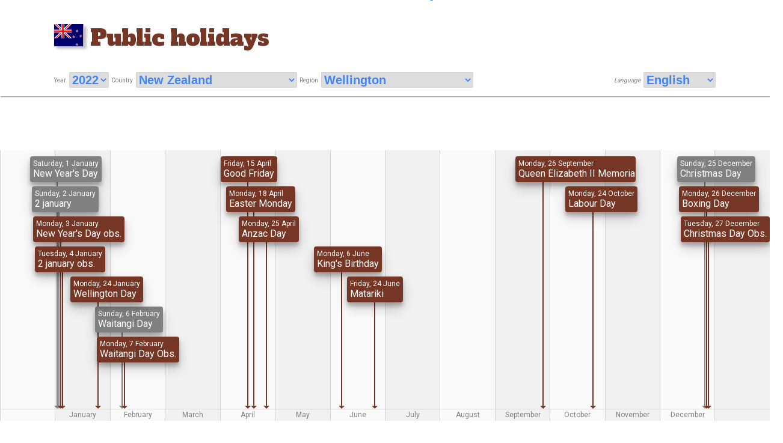

--- FILE ---
content_type: text/html; charset=UTF-8
request_url: https://www.public-holidays.us/NZ_EN_2022_Wellington
body_size: 6111
content:
					

<!DOCTYPE html>
<html xmlns="http://www.w3.org/1999/xhtml" lang="EN">
<head>
<script async src="https://pagead2.googlesyndication.com/pagead/js/adsbygoogle.js?client=ca-pub-6429024127110734"
     crossorigin="anonymous"></script>

<title>Public holidays 2022 - New Zealand, Wellington</title>
<meta name="description" content="New Year's Day: 1 January. Day after New Year's Day: 2 January. New Year's Day Observance: 3 January. Day after New Year's Day Observance: 4 January. Wellington Day: 24 January. Waitangi Day: 6 February. Waitangi Day Observance: 7 February. Good Friday: 15 April. Easter Monday: 18 April. Anzac Day: 25 April. King's Birthday: 6 June. Matariki: 24 June. Queen Elizabeth II Memorial Day: 26 September. Labour Day: 24 October. Christmas Day: 25 December. Boxing Day: 26 December. Christmas Day Observance: 27 December. "/>	
<link rel='alternate' hreflang='ES' href='http://www.public-holidays.us/NZ_ES_2022_Wellington'>
<link rel='alternate' hreflang='FR' href='http://www.public-holidays.us/NZ_FR_2022_Wellington'>
<link rel='alternate' hreflang='PT' href='http://www.public-holidays.us/NZ_PT_2022_Wellington'>
<link rel='alternate' hreflang='IT' href='http://www.public-holidays.us/NZ_IT_2022_Wellington'>
<link rel='alternate' hreflang='DE' href='http://www.public-holidays.us/NZ_DE_2022_Wellington'>
<link rel='alternate' hreflang='ZH' href='http://www.public-holidays.us/NZ_ZH_2022_Wellington'>
<link rel='alternate' hreflang='RU' href='http://www.public-holidays.us/NZ_RU_2022_Wellington'>
<link rel='alternate' hreflang='UK' href='http://www.public-holidays.us/NZ_UK_2022_Wellington'>
<link rel='alternate' media='only screen and (max-width: 640px)' href='http://www.public-holidays.us/NZ_EN_2022_Wellington' >
<script>
	function change_state()
	{
		//console.log("jj")
		var annee=document.getElementById("annee").value
		var country=document.getElementById("country").value
		var language=document.getElementById("language").value
		
		if (document.getElementById("state"))
		{
			var state=document.getElementById("state").value
			//window.location="new2.php?annee="+annee+"&country_code="+country+"&state="+state+"&language="+language
			window.location="http://www.public-holidays.us/"+country+"_"+language+"_"+annee+"_"+state
		}
		else
		{
			//window.location="new2.php?annee="+annee+"&country_code="+country+"&language="+language
			window.location="http://www.public-holidays.us/"+country+"_"+language+"_"+annee+"_All"
		}
		
		
		
	}
	function change_country()
	{
		var annee=document.getElementById("annee").value
		var country=document.getElementById("country").value
		var language=document.getElementById("language").value
		
		
		//window.location="new2.php?annee="+annee+"&country_code="+country+"&language="+language
		window.location="http://www.public-holidays.us/"+country+"_"+language+"_"+annee+"_All"
	}
	



</script>




<script async src='https://www.googletagmanager.com/gtag/js?id=G-8D9X5RPDGD'></script>
<script>
  window.dataLayer = window.dataLayer || [];
  function gtag(){dataLayer.push(arguments);}
  gtag('js', new Date());

  gtag('config', 'G-8D9X5RPDGD');
  
  function force_analytics(){}
</script>

<style>
@import url('//fonts.googleapis.com/css?family=Alfa+Slab+One');
@import url(//fonts.googleapis.com/css?family=Roboto:400,700);

body{
	font-family: 'Roboto', sans-serif;

margin:0;
}


.chevron::before {
	border-style: solid;
	border-width: 0.25em 0.25em 0 0;
	content: '';
	display: inline-block;
	height: 0.45em;
	left: 0.15em;
	position: relative;
	top: 0.15em;
	transform: rotate(-45deg);
	vertical-align: top;
	width: 0.45em;
}

.chevron.right:before {
	left: 0;
	transform: rotate(45deg);
}

.chevron.bottom:before {
	top: 0;
	transform: rotate(135deg);
	margin-top:3px;
}

.chevron.left:before {
	left: 0.25em;
	transform: rotate(-135deg);
}

.header {
width:100%;
box-sizing: border-box;

 box-shadow: 1px 1px 2px #888888; 
 
transition: height 1s;
height:160px;
position:fixed;
overflow:hidden;
background-color:white;
z-index:45;

}

.header_small {
width:100%;
box-sizing: border-box;
box-shadow: 1px 1px 2px #888888; 
background-color:white;


transition: height 1s;
height:60px;

position:fixed;
overflow:hidden;
z-index:45;

}


.header_taille_fixe {
width:1100px;
transition: height 1s;
height:160px;
border:0px solid black;
display: block;
  margin-left: auto;
  margin-right: auto;
overflow:hidden;
		box-sizing: border-box;
}


.header_taille_fixe_small {
width:1100px;
transition: height 1s;
height:60px;
border:0px solid black;
display: block;
  margin-left: auto;
  margin-right: auto;
  overflow:hidden;
box-sizing: border-box;
}


.logo {
position:absolute;
margin-left:0px;
transition: margin-top 1s;
margin-top:40px;
width:370px;
height:50px;
border:0px solid black;
font-size:33px;
box-sizing: border-box;
color:#4285F4;
}

.logo_small {
position:absolute;
margin-left:0px;
transition: margin-top 1s;
margin-top:10px;
width:370px;
height:50px;
border:0px solid black;
font-size:33px;
box-sizing: border-box;
color:#4285F4;
}



.pub {
position:absolute;
margin-left:370px;
margin-top:20px;
width:728px;
height:90px;
border:0px solid black;
	box-sizing: border-box;
}
.pub_small {
	display:none;
}

.logo_cache {
	position:absolute;
margin-left:370px;
margin-top:-22px;
transition: margin-top 1s;
width:728px;
height:30px;
border:0px solid black;
	box-sizing: border-box;
	padding-left:20px;
		color:#4285F4;
font-size:20px;

}
.logo_cache_small {
	position:absolute;
margin-left:370px;
margin-top:25px;
transition: margin-top 1s;
width:728px;
height:30px;
border:0px solid black;
	box-sizing: border-box;
	padding-left:20px;
		color:#4285F4;
font-size:20px;
cursor:pointer;

}

.ligne_commande {
width:1100px;
height:40px;
border:0px solid black;
position:absolute;
margin-left:0px;
margin-top:120px;
box-sizing: border-box;
}

.ligne_commande_small {
width:1100px;
height:40px;
border:0px solid black;
position:absolute;
margin-left:0px;
margin-top:120px;
box-sizing: border-box;
}


legende {
	float:left;
	color:gray;
	font-size:10px;
	margin-top:8px;
}
select {
	 
		float:left;

		font-size:20px;
		border:0px;
		text-align:left;
		border:1px solid lightgray;
		border-radius:2px;
		margin-left:5px;
		
	font-weight:bold;
	color:#763626;
		color:#4285F4;
			
			
}

space {
	float:left;
	min-width:0px;
}

.flag {
float:left;



	box-shadow: 0 10px 20px rgba(0,0,0,0.19), 0 6px 6px rgba(0,0,0,0.23);
    box-shadow: 4px 4px 4px rgba(198, 192, 192, 1);

border:0px solid green;
}

h1 {
		float:left;
		font-size:37px;
		border:0px solid red;
		margin-left:5px;
		margin-top:8px;
		font-weight:bold;
		font-family: "Alfa Slab One";
  
    letter-spacing: -1px;



    line-height: 30px;
    font-weight: 400;
    font-style: normal;
    color: #763626;
	
	}
	h2 {
		float:left;
			
			font-size:12px;
			border:0px solid red;
			margin-top:-15px;
			
	}
</style>


<meta http-equiv="content-type" content="text/html; charset=UTF-8">
 
<meta name="viewport" content="width=device-width, initial-scale=1,user-scalable=no"> 

<script>


function goTop()
{
	
	console.log("goTop")
	

	if (document.body.scrollTop)
		{
		console.log("a")
		document.body.scrollTop=0
	}		
	
	else if (document.documentElement.scrollTop)
	{
		console.log("b")
		document.documentElement.scrollTop=0
		
	}
	else 
	{
		window.pageYOffset=0
		console.log("c")
	}
}

var header_is_big=true

function body_loaded()
{
	
//	console.log("body_loaded")
window.addEventListener('scroll', function(){ 
var a=window.pageYOffset || document.documentElement.scrollTop || document.body.scrollTop || 0

//console.log("body_scrolled"+a )
	if (a >20 && header_is_big)
	{
	document.getElementById("header").className="header_small"
	document.getElementById("pub").className="pub_small"
	document.getElementById("logo").className="logo_small"
	document.getElementById("header_taille_fixe").className="header_taille_fixe_small"
	document.getElementById("ligne_commande").className="ligne_commande_small"
	document.getElementById("logo_cache").className="logo_cache_small"
	header_is_big=false
	}
	else if (a<20 && !header_is_big)
	{
	document.getElementById("header").className="header"
	document.getElementById("pub").className="pub"
	document.getElementById("logo").className="logo"
	document.getElementById("header_taille_fixe").className="header_taille_fixe"
	document.getElementById("ligne_commande").className="ligne_commande"
	document.getElementById("logo_cache").className="logo_cache"
	header_is_big=true
	}


}, true)


//	console.log("body_loaded fin")
}



</script>

</head>

<body  onload="body_loaded()">




<div class="header" id=header>
	<div class="header_taille_fixe" id=header_taille_fixe>

			<div class=logo id=logo>
			<div class=flag style='display: inline-block;width:50px;height:37px;'> <img style='max-height:100%;max-width:100%;' src='flags_svg_4x3/nz.svg'   /></div> 				
				<div style="position:absolute;border:0px solid black;margin-top:0px;margin-left:55px;height:30px;" title="Public holidays 2022 - New Zealand, Wellington">
		   
					 <h1> Public holidays </h1><br>
					  
			   
		   
			</div>
		   </div>
			<div class=logo_cache id=logo_cache onclick="goTop()"> 2022, New Zealand, Wellington&nbsp;&nbsp;<span class="chevron bottom"></span></div>
			<div class=pub id=pub style='1px solid red;'>


<script async src="https://pagead2.googlesyndication.com/pagead/js/adsbygoogle.js?client=ca-pub-6429024127110734"
     crossorigin="anonymous"></script>
<!-- public-holidays.us automatic size 1 -->
<ins class="adsbygoogle"
     style="display:block"
     data-ad-client="ca-pub-6429024127110734"
     data-ad-slot="9366744279"
     data-ad-format="auto"
     data-full-width-responsive="true"></ins>
<script>
     (adsbygoogle = window.adsbygoogle || []).push({});
</script>

</div>
			
			<div class=ligne_commande id=ligne_commande>
					
			<legende>Year</legende>
			<select id=annee onchange="change_state()"  >
			
			 <option >  2017</option> <option >  2018</option> <option >  2019</option> <option >  2020</option> <option >  2021</option> <option selected > 2022</option> <option >  2023</option> <option >  2024</option> <option >  2025</option> <option >  2026</option> <option >  2027</option> <option >  2028</option> <option >  2029</option>			 
			</select>
					<space>&nbsp;</space>
					
					<legende>Country</legende>
					<select id=country onchange="change_country()" >
	 
					 <option value='AR' >Argentina</option><option value='AU' >Australia</option><option value='AT' >Austria</option><option value='BY' >Belarus</option><option value='BE' >Belgium</option><option value='BR' >Brasil</option><option value='BG' >Bulgaria</option><option value='CA' >Canada</option><option value='CL' >Chile</option><option value='CN' >China</option><option value='CO' >Colombia</option><option value='HR' >Croatia</option><option value='CZ' >Czech Republic</option><option value='DK' >Denmark</option><option value='DE' >Deutschland</option><option value='EC' >Ecuador</option><option value='ES' >España</option><option value='EE' >Estonia</option><option value='FI' >Finland</option><option value='FR' >France</option><option value='GR' >Greece</option><option value='GT' >Guatemala</option><option value='HK' >Hong Kong</option><option value='HU' >Hungary</option><option value='IN' >India</option><option value='IL' >Israel</option><option value='IT' >Italia</option><option value='JP' >Japan</option><option value='LU' >Luxembourg</option><option value='MC' >Monaco</option><option value='MX' >México</option><option value='NL' >Netherlands</option><option selected value='NZ'>New Zealand</option><option value='NO' >Norway</option><option value='PE' >Perú</option><option value='PL' >Poland</option><option value='PT' >Portugal</option><option value='DO' >República Dominicana</option><option value='RO' >Romania</option><option value='RU' >Russia</option><option value='RS' >Serbia</option><option value='SG' >Singapore</option><option value='SK' >Slovakia</option><option value='SI' >Slovenia</option><option value='ZA' >South Africa</option><option value='KR' >South Korea</option><option value='CH' >Suisse</option><option value='SE' >Sweden</option><option value='TW' >Taiwan</option><option value='XX' >TestLand</option><option value='TR' >Turkey</option><option value='US' >USA</option><option value='UA' >Ukraine</option><option value='GB' >United Kingdom & Ireland</option><option value='VE' >Venezuela</option>					 
					</select>

	<space>&nbsp;</space>	<legende>Region</legende>	 
				<select id=state onchange='change_state()' >
			<option  value='All'>Regions comparison</option><option value='National public holidays'> National public holidays</option><option value='Auckland'> Auckland</option><option value='Canterbury'> Canterbury</option><option value='Canterbury South'> Canterbury South</option><option value='Chatham Islands'> Chatham Islands</option><option value='Hawke’s Bay'> Hawke’s Bay</option><option value='Marlborough'> Marlborough</option><option value='Nelson'> Nelson</option><option value='Otago'> Otago</option><option value='Southland'> Southland</option><option value='Taranaki'> Taranaki</option><option selected value='Wellington'>Wellington</option><option value='Westland'> Westland</option></select>						

						
					<space>&nbsp;</space>						
			
					
<select id=language onchange="change_state()" style='float:right;' >
	 
	 <option selected value='EN' >English</option><option  value='ES' >Español</option><option  value='FR' >Français</option><option  value='PT' >Português</option><option  value='IT' >Italiano</option><option  value='DE' >Deutsch</option><option  value='ZH' >Chinese</option><option  value='RU' >русский</option><option  value='UK' >Ukrainian</option>	 
	</select>
			<legende style='float:right;'><i>Language</i></legende>
					
			</div>
	
	</div>
	
</div> <!-- fin header -->


<style>
content1 {
	position:relative;
	float:left;
	box-sizing: border-box;
	border:0px solid black;
	width:100%;
	margin-left:0%;
	height:450px;
	margin-top:250px;
	
}

.mois {
	position:relative;
	float:left;
	width:calc(100%/14);
		height:450px;
	border:0px solid black;
	box-sizing: border-box;
	font-size:16px;
	color:gray;
	border-left:1px solid lightgray;
	text-align:left;

}


libelle_mois {
	position:absolute;
	margin-top:433px;
	color:gray;
	font-size:12px;
	text-align:center;
	width:100%;
	border:0px solid black;
	box-sizing: border-box;
	text-align:center;
	margin-left:0px;
}
tic {
	position:absolute;
	margin-top:420px;
	border-left:0px solid gray;
	width:10px;
	height:10px;
}

.ligne {
		position:absolute;
	border-top:1px solid lightgray;
	width:100%;
	margin-top:430px;
	z-index:10;
}


.jourferie {
	position:absolute;
	max-width:190px;
	height:33px;
	/*border:1px solid lightgray;*/
	box-shadow: 0 10px 20px rgba(0,0,0,0.19), 0 6px 6px rgba(0,0,0,0.23);  /* pris sur Material Design Box Shadows https://codepen.io/sdthornton/pen/wBZdXq */

	background-color: #763626;
	
    padding: 5px;
    color: white;
    border-radius: 4px;
	text-overflow: ellipsis;
	overflow:hidden;
	white-space: nowrap;
	z-index:20;
	
}


.jourferie:hover {
	position:absolute;
	max-width:350px;
	height:33px;
	/*border:1px solid lightgray;*/
	box-shadow: 0 10px 20px rgba(0,0,0,0.19), 0 6px 6px rgba(0,0,0,0.23);  /* pris sur Material Design Box Shadows https://codepen.io/sdthornton/pen/wBZdXq */

	background-color: #763626;
	
    padding: 5px;
    color: white;
    border-radius: 4px;
	text-overflow: ellipsis;
	overflow:hidden;
	white-space: nowrap;
	z-index:200;
	border:1px solid white;
	cursor:pointer;
	transition:.5s;
}
.jourferie_we {
	position:absolute;
	max-width:190px;
	height:33px;
	box-shadow: 0 10px 20px rgba(0,0,0,0.19), 0 6px 6px rgba(0,0,0,0.23);  /* pris sur Material Design Box Shadows https://codepen.io/sdthornton/pen/wBZdXq */
	background-color: gray;
    padding: 5px;
    color: white;
    border-radius: 4px;
	text-overflow: hidden;
	white-space: nowrap;
	z-index:2;
}


.jourferie_we:hover {
	position:absolute;
	max-width:350px;
	height:33px;
	box-shadow: 0 10px 20px rgba(0,0,0,0.19), 0 6px 6px rgba(0,0,0,0.23);  /* pris sur Material Design Box Shadows https://codepen.io/sdthornton/pen/wBZdXq */
	background-color: gray;
    padding: 5px;
    color: white;
    border-radius: 4px;
	text-overflow: hidden;
	white-space: nowrap;
	z-index:200;
	border:1px solid white;
	cursor:pointer;
}


.libelle_date {
	font-size:1vw;
	font-size:12px;
}
.libelle_fete {
	font-size:1.5vw;
	font-size:16px;
}

.nume {
position:absolute;
width:14px;
height:14px;
border-radius:14px;
padding:0px;
text-align:center;
background-color:lightblue;
color:black;
z-index:10;
font-size:10px;
}

.tige {
	position:absolute;
	width:2px;
	background-color: #763626;
	z-index:1;
}
.tige_we {
	position:absolute;
	width:2px;
	background-color: gray;
	z-index:1;
}

.triangle_down {
	    position:absolute;	
		width: 0;
		height: 0;
		border-style: solid;
		border-width:  5px 5px  0 5px;
		border-color: #763626 transparent transparent  transparent;
z-index:1;
		
		}
.triangle_down_we {
	    position:absolute;	
		width: 0;
		height: 0;
		border-style: solid;
		border-width:  5px 5px  0 5px;
		border-color: gray transparent transparent  transparent;
z-index:1;
		
		}		
		
		
</style>
	
<content1><div class=jourferie_we style='margin-left:3.8732718894009%;	margin-top:10px;' >
								<div class=libelle_date><time datetime="2022-01-1">Saturday, 1 January</time></div>
								<div class=libelle_fete>New Year's Day</div></div>
								<div  class=tige_we style='margin-left:7.3732718894009%;margin-top:10px;height:418px;'></div>
								<div class=triangle_down_we style='margin-left:calc(7.3732718894009% - 4px);margin-top:425px;'  ></div><div class=jourferie_we style='margin-left:4.1036866359447%;	margin-top:60px;' >
								<div class=libelle_date><time datetime="2022-01-2">Sunday, 2 January</time></div>
								<div class=libelle_fete>2 january</div></div>
								<div  class=tige_we style='margin-left:7.6036866359447%;margin-top:60px;height:368px;'></div>
								<div class=triangle_down_we style='margin-left:calc(7.6036866359447% - 4px);margin-top:425px;'  ></div><div class=jourferie style='margin-left:4.3341013824885%;	margin-top:110px;' >
								<div class=libelle_date><time datetime="2022-01-3">Monday, 3 January</time></div>
								<div class=libelle_fete>New Year's Day obs.</div></div>
								<div  class=tige style='margin-left:7.8341013824885%;margin-top:110px;height:318px;'></div>
								<div class=triangle_down style='margin-left:calc(7.8341013824885% - 4px);margin-top:425px;'  ></div><div class=jourferie style='margin-left:4.5645161290323%;	margin-top:160px;' >
								<div class=libelle_date><time datetime="2022-01-4">Tuesday, 4 January</time></div>
								<div class=libelle_fete>2 january obs.</div></div>
								<div  class=tige style='margin-left:8.0645161290323%;margin-top:160px;height:268px;'></div>
								<div class=triangle_down style='margin-left:calc(8.0645161290323% - 4px);margin-top:425px;'  ></div><div class=jourferie style='margin-left:9.1728110599078%;	margin-top:210px;' >
								<div class=libelle_date><time datetime="2022-01-24">Monday, 24 January</time></div>
								<div class=libelle_fete>Wellington Day</div></div>
								<div  class=tige style='margin-left:12.672811059908%;margin-top:210px;height:218px;'></div>
								<div class=triangle_down style='margin-left:calc(12.672811059908% - 4px);margin-top:425px;'  ></div><div class=jourferie_we style='margin-left:12.316326530612%;	margin-top:260px;' >
								<div class=libelle_date><time datetime="2022-02-6">Sunday, 6 February</time></div>
								<div class=libelle_fete>Waitangi Day</div></div>
								<div  class=tige_we style='margin-left:15.816326530612%;margin-top:260px;height:168px;'></div>
								<div class=triangle_down_we style='margin-left:calc(15.816326530612% - 4px);margin-top:425px;'  ></div><div class=jourferie style='margin-left:12.571428571429%;	margin-top:310px;' >
								<div class=libelle_date><time datetime="2022-02-7">Monday, 7 February</time></div>
								<div class=libelle_fete>Waitangi Day Obs.</div></div>
								<div  class=tige style='margin-left:16.071428571429%;margin-top:310px;height:118px;'></div>
								<div class=triangle_down style='margin-left:calc(16.071428571429% - 4px);margin-top:425px;'  ></div><div class=jourferie style='margin-left:28.642857142857%;	margin-top:10px;' >
								<div class=libelle_date><time datetime="2022-04-15">Friday, 15 April</time></div>
								<div class=libelle_fete>Good Friday</div></div>
								<div  class=tige style='margin-left:32.142857142857%;margin-top:10px;height:418px;'></div>
								<div class=triangle_down style='margin-left:calc(32.142857142857% - 4px);margin-top:425px;'  ></div><div class=jourferie style='margin-left:29.357142857143%;	margin-top:60px;' >
								<div class=libelle_date><time datetime="2022-04-18">Monday, 18 April</time></div>
								<div class=libelle_fete>Easter Monday</div></div>
								<div  class=tige style='margin-left:32.857142857143%;margin-top:60px;height:368px;'></div>
								<div class=triangle_down style='margin-left:calc(32.857142857143% - 4px);margin-top:425px;'  ></div><div class=jourferie style='margin-left:31.02380952381%;	margin-top:110px;' >
								<div class=libelle_date><time datetime="2022-04-25">Monday, 25 April</time></div>
								<div class=libelle_fete>Anzac Day</div></div>
								<div  class=tige style='margin-left:34.52380952381%;margin-top:110px;height:318px;'></div>
								<div class=triangle_down style='margin-left:calc(34.52380952381% - 4px);margin-top:425px;'  ></div><div class=jourferie style='margin-left:40.785714285714%;	margin-top:160px;' >
								<div class=libelle_date><time datetime="2022-06-6">Monday, 6 June</time></div>
								<div class=libelle_fete>King's Birthday</div></div>
								<div  class=tige style='margin-left:44.285714285714%;margin-top:160px;height:268px;'></div>
								<div class=triangle_down style='margin-left:calc(44.285714285714% - 4px);margin-top:425px;'  ></div><div class=jourferie style='margin-left:45.071428571429%;	margin-top:210px;' >
								<div class=libelle_date><time datetime="2022-06-24">Friday, 24 June</time></div>
								<div class=libelle_fete>Matariki</div></div>
								<div  class=tige style='margin-left:48.571428571429%;margin-top:210px;height:218px;'></div>
								<div class=triangle_down style='margin-left:calc(48.571428571429% - 4px);margin-top:425px;'  ></div><div class=jourferie style='margin-left:66.97619047619%;	margin-top:10px;' >
								<div class=libelle_date><time datetime="2022-09-26">Monday, 26 September</time></div>
								<div class=libelle_fete>Queen Elizabeth II Memorial Day</div></div>
								<div  class=tige style='margin-left:70.47619047619%;margin-top:10px;height:418px;'></div>
								<div class=triangle_down style='margin-left:calc(70.47619047619% - 4px);margin-top:425px;'  ></div><div class=jourferie style='margin-left:73.458525345622%;	margin-top:60px;' >
								<div class=libelle_date><time datetime="2022-10-24">Monday, 24 October</time></div>
								<div class=libelle_fete>Labour Day</div></div>
								<div  class=tige style='margin-left:76.958525345622%;margin-top:60px;height:368px;'></div>
								<div class=triangle_down style='margin-left:calc(76.958525345622% - 4px);margin-top:425px;'  ></div><div class=jourferie_we style='margin-left:87.97465437788%;	margin-top:10px;' >
								<div class=libelle_date><time datetime="2022-12-25">Sunday, 25 December</time></div>
								<div class=libelle_fete>Christmas Day</div></div>
								<div  class=tige_we style='margin-left:91.47465437788%;margin-top:10px;height:418px;'></div>
								<div class=triangle_down_we style='margin-left:calc(91.47465437788% - 4px);margin-top:425px;'  ></div><div class=jourferie style='margin-left:88.205069124424%;	margin-top:60px;' >
								<div class=libelle_date><time datetime="2022-12-26">Monday, 26 December</time></div>
								<div class=libelle_fete>Boxing Day</div></div>
								<div  class=tige style='margin-left:91.705069124424%;margin-top:60px;height:368px;'></div>
								<div class=triangle_down style='margin-left:calc(91.705069124424% - 4px);margin-top:425px;'  ></div><div class=jourferie style='margin-left:88.435483870968%;	margin-top:110px;' >
								<div class=libelle_date><time datetime="2022-12-27">Tuesday, 27 December</time></div>
								<div class=libelle_fete>Christmas Day Obs.</div></div>
								<div  class=tige style='margin-left:91.935483870968%;margin-top:110px;height:318px;'></div>
								<div class=triangle_down style='margin-left:calc(91.935483870968% - 4px);margin-top:425px;'  ></div>
		
		
		<div class=ligne></div>
		<!--marge -->
		<div class=mois style='background-color:#fafafa'></div><div class=mois style='background-color:#f1f1f1'>
		    <tic>&nbsp;</tic>
			<libelle_mois>January</libelle_mois>
		</div><div class=mois style='background-color:#fafafa'>
		    <tic>&nbsp;</tic>
			<libelle_mois>February</libelle_mois>
		</div><div class=mois style='background-color:#f1f1f1'>
		    <tic>&nbsp;</tic>
			<libelle_mois>March</libelle_mois>
		</div><div class=mois style='background-color:#fafafa'>
		    <tic>&nbsp;</tic>
			<libelle_mois>April</libelle_mois>
		</div><div class=mois style='background-color:#f1f1f1'>
		    <tic>&nbsp;</tic>
			<libelle_mois>May</libelle_mois>
		</div><div class=mois style='background-color:#fafafa'>
		    <tic>&nbsp;</tic>
			<libelle_mois>June</libelle_mois>
		</div><div class=mois style='background-color:#f1f1f1'>
		    <tic>&nbsp;</tic>
			<libelle_mois>July</libelle_mois>
		</div><div class=mois style='background-color:#fafafa'>
		    <tic>&nbsp;</tic>
			<libelle_mois>August</libelle_mois>
		</div><div class=mois style='background-color:#f1f1f1'>
		    <tic>&nbsp;</tic>
			<libelle_mois>September</libelle_mois>
		</div><div class=mois style='background-color:#fafafa'>
		    <tic>&nbsp;</tic>
			<libelle_mois>October</libelle_mois>
		</div><div class=mois style='background-color:#f1f1f1'>
		    <tic>&nbsp;</tic>
			<libelle_mois>November</libelle_mois>
		</div><div class=mois style='background-color:#fafafa'>
		    <tic>&nbsp;</tic>
			<libelle_mois>December</libelle_mois>
		</div>
		<!--marge -->
		<div class=mois style='background-color:#f1f1f1' ></div>
</content1>

<style>
content2 {
	position:relative;
	float:left;
	box-sizing: border-box;
	border:0px solid black;
	width:100%;
	margin-left:0%;
	height:45px;
	margin-top:30px;
	line-height:100%;
	
}



.mois2 {
	position:relative;
	float:left;
	width:calc(100%/14);
	border:0px solid black;
	box-sizing: border-box;

	color:gray;
	text-align:center;
	font-size:38px;
	color:#4285F4; /* bleu */
		color:#763626; /* bordeau */
		height:45px;
			line-height:100%;
}

.mois2 a {
			color:#763626;
			text-decoration:none;
}


.centre {
	position:relative;
	float:left;
	width:85.714%;
height:45px;
			line-height:100%;
	border:0px solid black;
	box-sizing: border-box;
	color:gray;
	text-align:center;
	font-size:38px;
	color:#4285F4;
	color:#763626;
}
</style>

<content2><div class=mois2 ><a href='http://www.public-holidays.us/NZ_EN_2021_Wellington'>&nbsp;&#8249;&nbsp;2021</a></div><div class=centre>2022</div><div class=mois2 ><a href='http://www.public-holidays.us/NZ_EN_2023_Wellington'>2023&nbsp;&#8250;&nbsp;</a></div>
</content2>

<style>

content3 {
float:left;
width:100%;
border:0px solid black;
margin-top:50px;
}



pubi {
	float:left;
	width:calc(100% / 3);
	border:0px solid #cbcbcb;
	box-sizing: border-box;
	height:500px;
}

 table {
 border-collapse:collapse;
 border-spacing:0;
 	float:left;
	text-align:left;
	width:calc(100% / 3);
	empty-cells: show;
	line-height: 1.6;
	border: 1px solid #cbcbcb;
 }
 
table thead {
    background-color: #e0e0e0;
	    background-color: #763626;
    color: #000;
	color:white;
    text-align: left;
    vertical-align: bottom;
	
}
table  tbody {
    display: table-row-group;
    vertical-align: middle;
    border-color: inherit;
}

 table td, table th {
      border-bottom: 1px solid #cbcbcb;
    font-size: inherit;
    margin: 0;
    overflow: visible;
    padding: .5em 1em;
}
 </style>
 	
<content3>
<pubi>
<script async src='https://pagead2.googlesyndication.com/pagead/js/adsbygoogle.js?client=ca-pub-6429024127110734'
     crossorigin='anonymous'></script>
<!-- public-holidays.us automatic size 1 -->
<ins class='adsbygoogle'
     style='display:block'
     data-ad-client='ca-pub-6429024127110734'
     data-ad-slot='9366744279'
     data-ad-format='auto'
     data-full-width-responsive='true'></ins>
<script>
     (adsbygoogle = window.adsbygoogle || []).push({});
</script>
</pubi>

<table  >
 <thead>
<tr>
	
	<th>#</th>
	<th>Date</th>
	<th>Public holiday</th>
</tr>
  </thead>
    <tbody><tr><td width='10%' >1</td><td>Saturday, 1 January 2022</td>
								<td>New Year's Day</td>
							</tr><tr><td width='10%' >2</td><td>Sunday, 2 January 2022</td>
								<td>Day after New Year's Day</td>
							</tr><tr><td width='10%' ></td><td>Monday, 3 January 2022</td>
								<td>New Year's Day Observance</td>
							</tr><tr><td width='10%' ></td><td>Tuesday, 4 January 2022</td>
								<td>Day after New Year's Day Observance</td>
							</tr><tr><td width='10%' >3</td><td>Monday, 24 January 2022</td>
								<td>Wellington Day</td>
							</tr><tr><td width='10%' >4</td><td>Sunday, 6 February 2022</td>
								<td>Waitangi Day</td>
							</tr><tr><td width='10%' ></td><td>Monday, 7 February 2022</td>
								<td>Waitangi Day Observance</td>
							</tr><tr><td width='10%' >5</td><td>Friday, 15 April 2022</td>
								<td>Good Friday</td>
							</tr><tr><td width='10%' >6</td><td>Monday, 18 April 2022</td>
								<td>Easter Monday</td>
							</tr><tr><td width='10%' >7</td><td>Monday, 25 April 2022</td>
								<td>Anzac Day</td>
							</tr><tr><td width='10%' >8</td><td>Monday, 6 June 2022</td>
								<td>King's Birthday</td>
							</tr><tr><td width='10%' >9</td><td>Friday, 24 June 2022</td>
								<td>Matariki</td>
							</tr><tr><td width='10%' >10</td><td>Monday, 26 September 2022</td>
								<td>Queen Elizabeth II Memorial Day/South Canterbury Day</td>
							</tr><tr><td width='10%' >11</td><td>Monday, 24 October 2022</td>
								<td>Labour Day</td>
							</tr><tr><td width='10%' >12</td><td>Sunday, 25 December 2022</td>
								<td>Christmas Day</td>
							</tr><tr><td width='10%' >13</td><td>Monday, 26 December 2022</td>
								<td>Boxing Day</td>
							</tr><tr><td width='10%' ></td><td>Tuesday, 27 December 2022</td>
								<td>Christmas Day Observance</td>
							</tr>
</tbody>
</table>

<pubi>
<script async src='https://pagead2.googlesyndication.com/pagead/js/adsbygoogle.js?client=ca-pub-6429024127110734'
     crossorigin='anonymous'></script>
<!-- public-holidays.us automatic size 1 -->
<ins class='adsbygoogle'
     style='display:block'
     data-ad-client='ca-pub-6429024127110734'
     data-ad-slot='9366744279'
     data-ad-format='auto'
     data-full-width-responsive='true'></ins>
<script>
     (adsbygoogle = window.adsbygoogle || []).push({});
</script>
</pubi>
</content3>

	<style>
	footer {
		min-height:180px;
		float:left;
		width:100%;
		text-align:center;
		margin-top:100px;
		font-size:12px;
		line-height:190%;
		background-color: #763626;
		color:white;
		
	}
	footer a {
		text-decoration:none;
		color:white;
	}
	annee_prec {
		float:left;
		margin-left:10px;
		font-size:20px;
	}
	annee_suiv {
		float:right;
		margin-right:10px;
		font-size:20px;
	}
	
	</style>
	

		
	<footer>
	<br>
	<a href="https://api.workingdays.org/1.2/api-documentation.php" title="API for Developers" target="_blank">	
					
		
							 <img src="api-icon.png"> 
									
								API	
							
		</a>
		<br>
										


<br>
<br>
	 
	 	 <a href='http://www.public-holidays.us/NZ_EN_2022_All'>Regions comparison</a><br><br><a href='http://www.public-holidays.us/NZ_EN_2022_National public holidays'>National public holidays</a><br><a href='http://www.public-holidays.us/NZ_EN_2022_Auckland'>Auckland</a><br><a href='http://www.public-holidays.us/NZ_EN_2022_Canterbury'>Canterbury</a><br><a href='http://www.public-holidays.us/NZ_EN_2022_Canterbury South'>Canterbury South</a><br><a href='http://www.public-holidays.us/NZ_EN_2022_Chatham Islands'>Chatham Islands</a><br><a href='http://www.public-holidays.us/NZ_EN_2022_Hawke’s Bay'>Hawke’s Bay</a><br><a href='http://www.public-holidays.us/NZ_EN_2022_Marlborough'>Marlborough</a><br><a href='http://www.public-holidays.us/NZ_EN_2022_Nelson'>Nelson</a><br><a href='http://www.public-holidays.us/NZ_EN_2022_Otago'>Otago</a><br><a href='http://www.public-holidays.us/NZ_EN_2022_Southland'>Southland</a><br><a href='http://www.public-holidays.us/NZ_EN_2022_Taranaki'>Taranaki</a><br><a href='http://www.public-holidays.us/NZ_EN_2022_Westland'>Westland</a><br><br>	 
	 
	 <a href="mailto:contact@workingdays.org?subject='Public%20holidays%202022%20-%20New%20Zealand%2C%20Wellington'">   Contact</a><br>
	 

	 
	<a href='https://newzealand.workingdays.org/' title="Calculate the number of working days, work hours and holidays between two dates in New Zealand">Business days calculator in New Zealand</a> <br>

	
		
				<br><br>
		<a href='http://www.public-holidays.us/NO_EN_2022_All'>Public holidays 2022 in Norway</a> <br>
		
		
		
	</footer>


</body>



--- FILE ---
content_type: text/html; charset=utf-8
request_url: https://www.google.com/recaptcha/api2/aframe
body_size: 266
content:
<!DOCTYPE HTML><html><head><meta http-equiv="content-type" content="text/html; charset=UTF-8"></head><body><script nonce="WpY9FaxcGzSdB2fS4_eAsA">/** Anti-fraud and anti-abuse applications only. See google.com/recaptcha */ try{var clients={'sodar':'https://pagead2.googlesyndication.com/pagead/sodar?'};window.addEventListener("message",function(a){try{if(a.source===window.parent){var b=JSON.parse(a.data);var c=clients[b['id']];if(c){var d=document.createElement('img');d.src=c+b['params']+'&rc='+(localStorage.getItem("rc::a")?sessionStorage.getItem("rc::b"):"");window.document.body.appendChild(d);sessionStorage.setItem("rc::e",parseInt(sessionStorage.getItem("rc::e")||0)+1);localStorage.setItem("rc::h",'1768599645194');}}}catch(b){}});window.parent.postMessage("_grecaptcha_ready", "*");}catch(b){}</script></body></html>

--- FILE ---
content_type: image/svg+xml
request_url: https://www.public-holidays.us/flags_svg_4x3/nz.svg
body_size: 1615
content:
<?xml version="1.0" encoding="UTF-8" standalone="no"?>
<!-- Created with Sodipodi ("http://www.sodipodi.com/") -->
<!-- /Creative Commons Public Domain -->
<!--

<rdf:RDF xmlns="http://web.resource.org/cc/"
   xmlns:dc="http://purl.org/dc/elements/1.1/"
   xmlns:rdf="http://www.w3.org/1999/02/22-rdf-syntax-ns#">
<Work rdf:about="">
  <dc:title>New Zealand, Australia, United Kingdom, United States,
Bosnia and Herzegovina, Azerbaijan, Armenia, Bahamas, Belgium, Benin,
Bulgaria, Estonia, Finland, Gabon, Gambia, Germany, Greece, Greenland,
Guinea, Honduras, Israel, Jamaica, Jordan, and Romania Flags</dc:title>
  <dc:rights><Agent>
     <dc:title>Daniel McRae</dc:title>
  </Agent></dc:rights>
  <license rdf:resource="http://web.resource.org/cc/PublicDomain" />
</Work>

<License rdf:about="http://web.resource.org/cc/PublicDomain">
  <permits rdf:resource="http://web.resource.org/cc/Reproduction" />
  <permits rdf:resource="http://web.resource.org/cc/Distribution" />
  <permits rdf:resource="http://web.resource.org/cc/DerivativeWorks" />
</License>

</rdf:RDF>

-->
<svg id="svg566" xmlns:rdf="http://www.w3.org/1999/02/22-rdf-syntax-ns#" xmlns="http://www.w3.org/2000/svg" height="480" width="640" version="1.1" xmlns:cc="http://creativecommons.org/ns#" xmlns:dc="http://purl.org/dc/elements/1.1/">
 <metadata id="metadata3230">
  <rdf:RDF>
   <cc:Work rdf:about="">
  <dc:format>image/svg+xml</dc:format>
  <dc:type rdf:resource="http://purl.org/dc/dcmitype/StillImage"/>
   </cc:Work>
  </rdf:RDF>
 </metadata>
 <g id="flag" fill-rule="evenodd" stroke-width="1pt">
  <rect id="rect580" height="480" width="640" y="0" x=".0040666" fill="#00006a"/>
  <g id="g560" transform="matrix(1.342 0 0 1.2608 -.0013058 -1.3763)">
   <path id="path572" d="m64.501 291.57 514.08 508.63h105.45l-502.98-508.39-116.55-0.24z" transform="matrix(.46237 0 0 .47458 -29.823 -137.28)" fill="#fff"/>
   <path id="path577" d="m105.54 296.01 503.84 506.72 39.211-0.619-505.95-506.11h-37.1z" transform="matrix(-.46190 0 0 -.47635 317.39 383.47)" fill="#f00"/>
   <path id="path581" d="m64.501 291.57 514.08 508.63h105.45l-502.98-508.39-116.55-0.24z" transform="matrix(-.46237 0 0 .47458 316.28 -137.28)" fill="#fff"/>
   <path id="path579" d="m105.54 296.01 503.84 506.72 39.211 0.02-505.95-506.74h-37.1z" transform="matrix(-.46172 0 0 .47635 317.32 -139.91)" fill="#f00"/>
   <rect id="rect570" height="241.38" width="45.831" y="1.0945" x="120.31" fill="#fff"/>
   <rect id="rect569" height="48.276" width="286.44" y="97.646" x=".0049350" fill="#fff"/>
   <rect id="rect574" height="241.38" width="25.78" y="1.0945" x="130.34" fill="#f00"/>
   <rect id="rect575" height="24.138" width="286.44" y="109.72" x=".0049340" fill="#f00"/>
  </g>
  <g id="g8203" transform="matrix(.86562 0 0 .86562 58.74 83.943)">
   <g id="g591" transform="matrix(1.0266 0 0 1.0321 -.00099878 .00044559)">
  <polygon id="polygon589" fill="#fff" transform="translate(0 -1.9662)" d="m 519.06818,108.72801 -22.02531,-16.19344 -22.83816,15.02531 8.59468,-25.951362 -21.3473,-17.077307 27.33711,0.154617 9.64481,-25.579666 8.30058,26.04692 27.30812,1.268204 -22.20707,15.943265 z" points="519.07 108.73 497.04 92.535 474.2 107.56 482.8 81.608 461.45 64.531 488.79 64.686 498.43 39.106 506.74 65.153 534.04 66.421 511.84 82.364"/>
  <polygon id="polygon590" fill="#f00" transform="matrix(.99883 .048364 -.048364 .99883 4.0356 -21.997)" d="m 511.20355,91.032508 -13.4698,-8.733191 -12.86977,9.595493 4.14336,-15.509251 -13.10283,-9.274702 16.03054,-0.852053 4.77177,-15.327575 5.76406,14.982654 16.05195,-0.19826 -12.46816,10.111842 z" points="511.2 91.032 497.73 82.299 484.86 91.895 489.01 76.386 475.9 67.111 491.94 66.259 496.71 50.931 502.47 65.914 518.52 65.716 506.06 75.828"/>
   </g>
   <g id="g594" transform="matrix(1.0266 0 0 1.0321 -86.795 144.08)">
  <polygon id="polygon595" fill="#fff" transform="translate(0 -1.9662)" d="m 519.06818,108.72801 -22.02531,-16.19344 -22.83816,15.02531 8.59468,-25.951362 -21.3473,-17.077307 27.33711,0.154617 9.64481,-25.579666 8.30058,26.04692 27.30812,1.268204 -22.20707,15.943265 z" points="519.07 108.73 497.04 92.535 474.2 107.56 482.8 81.608 461.45 64.531 488.79 64.686 498.43 39.106 506.74 65.153 534.04 66.421 511.84 82.364"/>
  <polygon id="polygon596" fill="#f00" transform="matrix(.99883 .048364 -.048364 .99883 4.0356 -21.997)" d="m 511.20355,91.032508 -13.4698,-8.733191 -12.86977,9.595493 4.14336,-15.509251 -13.10283,-9.274702 16.03054,-0.852053 4.77177,-15.327575 5.76406,14.982654 16.05195,-0.19826 -12.46816,10.111842 z" points="511.2 91.032 497.73 82.299 484.86 91.895 489.01 76.386 475.9 67.111 491.94 66.259 496.71 50.931 502.47 65.914 518.52 65.716 506.06 75.828"/>
   </g>
   <g id="g597" transform="matrix(1.0266 0 0 1.0321 90.83 129.88)">
  <polygon id="polygon598" fill="#fff" transform="translate(0 -1.9662)" d="m 519.06818,108.72801 -22.02531,-16.19344 -22.83816,15.02531 8.59468,-25.951362 -21.3473,-17.077307 27.33711,0.154617 9.64481,-25.579666 8.30058,26.04692 27.30812,1.268204 -22.20707,15.943265 z" points="519.07 108.73 497.04 92.535 474.2 107.56 482.8 81.608 461.45 64.531 488.79 64.686 498.43 39.106 506.74 65.153 534.04 66.421 511.84 82.364"/>
  <polygon id="polygon599" fill="#f00" transform="matrix(.99883 .048364 -.048364 .99883 4.0356 -21.997)" d="m 511.20355,91.032508 -13.4698,-8.733191 -12.86977,9.595493 4.14336,-15.509251 -13.10283,-9.274702 16.03054,-0.852053 4.77177,-15.327575 5.76406,14.982654 16.05195,-0.19826 -12.46816,10.111842 z" points="511.2 91.032 497.73 82.299 484.86 91.895 489.01 76.386 475.9 67.111 491.94 66.259 496.71 50.931 502.47 65.914 518.52 65.716 506.06 75.828"/>
   </g>
   <g id="g600" transform="matrix(1.0266 0 0 1.0321 -2.0195 334.84)">
  <polygon id="polygon601" fill="#fff" transform="translate(0 -1.9662)" d="m 519.06818,108.72801 -22.02531,-16.19344 -22.83816,15.02531 8.59468,-25.951362 -21.3473,-17.077307 27.33711,0.154617 9.64481,-25.579666 8.30058,26.04692 27.30812,1.268204 -22.20707,15.943265 z" points="519.07 108.73 497.04 92.535 474.2 107.56 482.8 81.608 461.45 64.531 488.79 64.686 498.43 39.106 506.74 65.153 534.04 66.421 511.84 82.364"/>
  <polygon id="polygon602" fill="#f00" transform="matrix(.99883 .048364 -.048364 .99883 4.0356 -21.997)" d="m 511.20355,91.032508 -13.4698,-8.733191 -12.86977,9.595493 4.14336,-15.509251 -13.10283,-9.274702 16.03054,-0.852053 4.77177,-15.327575 5.76406,14.982654 16.05195,-0.19826 -12.46816,10.111842 z" points="511.2 91.032 497.73 82.299 484.86 91.895 489.01 76.386 475.9 67.111 491.94 66.259 496.71 50.931 502.47 65.914 518.52 65.716 506.06 75.828"/>
   </g>
  </g>
 </g>
</svg>
